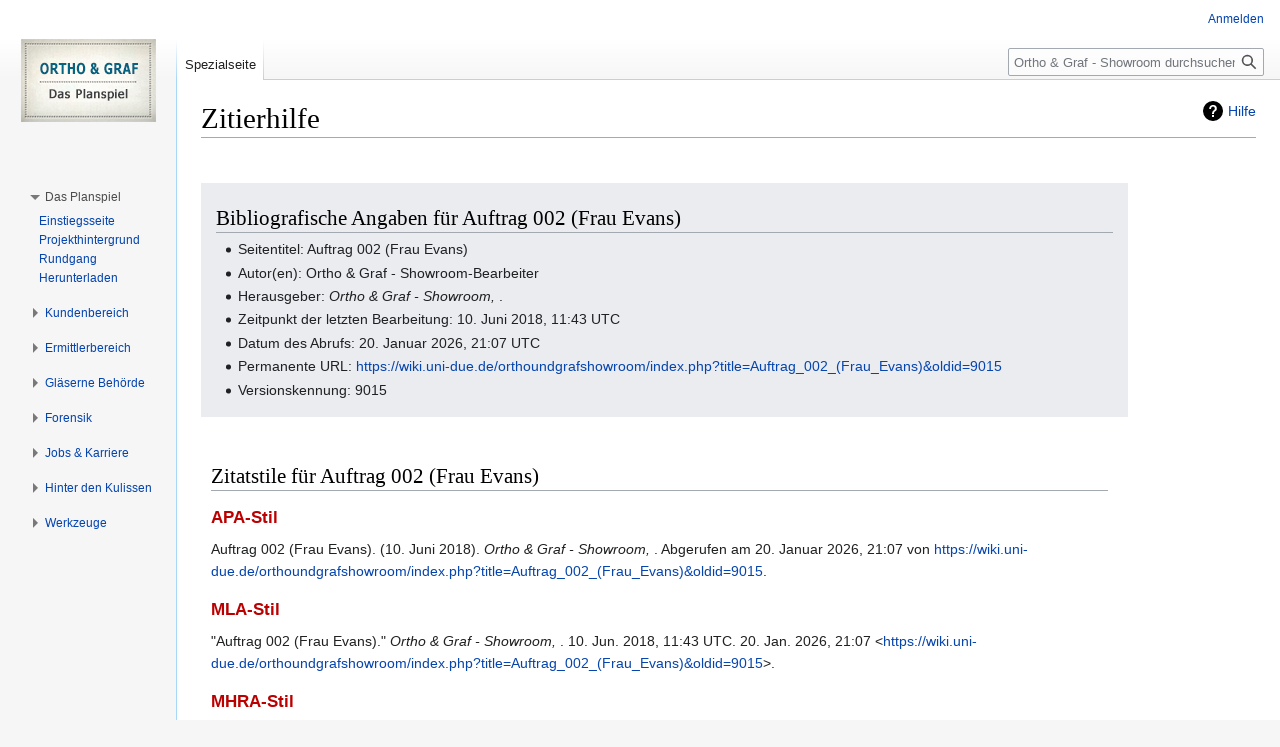

--- FILE ---
content_type: text/html; charset=UTF-8
request_url: https://wiki.uni-due.de/orthoundgrafshowroom/index.php?title=Spezial:Zitierhilfe&page=Auftrag_002_%28Frau_Evans%29&id=9015&wpFormIdentifier=titleform
body_size: 5674
content:
<!DOCTYPE html>
<html class="client-nojs" lang="de" dir="ltr">
<head>
<meta charset="UTF-8"/>
<title>Zitierhilfe – Ortho &amp; Graf - Showroom</title>
<script>document.documentElement.className="client-js";RLCONF={"wgBreakFrames":true,"wgSeparatorTransformTable":[",\t.",".\t,"],"wgDigitTransformTable":["",""],"wgDefaultDateFormat":"dmy","wgMonthNames":["","Januar","Februar","März","April","Mai","Juni","Juli","August","September","Oktober","November","Dezember"],"wgRequestId":"6806e2f020deff0996e8142b","wgCSPNonce":false,"wgCanonicalNamespace":"Special","wgCanonicalSpecialPageName":"CiteThisPage","wgNamespaceNumber":-1,"wgPageName":"Spezial:Zitierhilfe","wgTitle":"Zitierhilfe","wgCurRevisionId":0,"wgRevisionId":0,"wgArticleId":0,"wgIsArticle":false,"wgIsRedirect":false,"wgAction":"view","wgUserName":null,"wgUserGroups":["*"],"wgCategories":[],"wgPageContentLanguage":"de","wgPageContentModel":"wikitext","wgRelevantPageName":"Spezial:Zitierhilfe","wgRelevantArticleId":0,"wgIsProbablyEditable":false,"wgRelevantPageIsProbablyEditable":false,"wgVisualEditor":{"pageLanguageCode":"de","pageLanguageDir":"ltr","pageVariantFallbacks":"de"},
"wgCollapsibleVectorEnabledModules":{"collapsiblenav":true,"experiments":true},"wgVector2022PreviewPages":[],"wgMediaViewerOnClick":true,"wgMediaViewerEnabledByDefault":true,"wgEditSubmitButtonLabelPublish":false};RLSTATE={"site.styles":"ready","user.styles":"ready","user":"ready","user.options":"loading","mediawiki.helplink":"ready","oojs-ui-core.styles":"ready","oojs-ui.styles.indicators":"ready","mediawiki.widgets.styles":"ready","oojs-ui-core.icons":"ready","mediawiki.htmlform.ooui.styles":"ready","ext.citeThisPage":"ready","skins.vector.styles.legacy":"ready","ext.visualEditor.desktopArticleTarget.noscript":"ready"};RLPAGEMODULES=["site","mediawiki.page.ready","skins.vector.legacy.js","ext.visualEditor.desktopArticleTarget.init","ext.visualEditor.targetLoader","ext.collapsiblevector.collapsibleNav"];</script>
<script>(RLQ=window.RLQ||[]).push(function(){mw.loader.implement("user.options@12s5i",function($,jQuery,require,module){mw.user.tokens.set({"patrolToken":"+\\","watchToken":"+\\","csrfToken":"+\\"});});});</script>
<link rel="stylesheet" href="/orthoundgrafshowroom/load.php?lang=de&amp;modules=ext.citeThisPage%7Cext.visualEditor.desktopArticleTarget.noscript%7Cmediawiki.helplink%7Cmediawiki.htmlform.ooui.styles%7Cmediawiki.widgets.styles%7Coojs-ui-core.icons%2Cstyles%7Coojs-ui.styles.indicators%7Cskins.vector.styles.legacy&amp;only=styles&amp;skin=vector"/>
<script async="" src="/orthoundgrafshowroom/load.php?lang=de&amp;modules=startup&amp;only=scripts&amp;raw=1&amp;skin=vector"></script>
<meta name="generator" content="MediaWiki 1.39.10"/>
<meta name="robots" content="noindex,nofollow"/>
<meta name="format-detection" content="telephone=no"/>
<meta name="viewport" content="width=1000"/>
<link rel="icon" href="/favicon.ico"/>
<link rel="search" type="application/opensearchdescription+xml" href="/orthoundgrafshowroom/opensearch_desc.php" title="Ortho &amp; Graf - Showroom (de)"/>
<link rel="EditURI" type="application/rsd+xml" href="https://wiki.uni-due.de/orthoundgrafshowroom/api.php?action=rsd"/>
<link rel="alternate" type="application/atom+xml" title="Atom-Feed für „Ortho &amp; Graf - Showroom“" href="/orthoundgrafshowroom/index.php?title=Spezial:Letzte_%C3%84nderungen&amp;feed=atom"/>
<script src="https://wiki.uni-due.de/mathjax/es5/tex-mml-chtml.js" id="MathJax-script" async></script>
</head>
<body class="mediawiki ltr sitedir-ltr mw-hide-empty-elt ns--1 ns-special mw-special-CiteThisPage page-Spezial_Zitierhilfe rootpage-Spezial_Zitierhilfe skin-vector action-view skin-vector-legacy vector-feature-language-in-header-enabled vector-feature-language-in-main-page-header-disabled vector-feature-language-alert-in-sidebar-disabled vector-feature-sticky-header-disabled vector-feature-sticky-header-edit-disabled vector-feature-table-of-contents-disabled vector-feature-visual-enhancement-next-disabled"><div id="mw-page-base" class="noprint"></div>
<div id="mw-head-base" class="noprint"></div>
<div id="content" class="mw-body" role="main">
	<a id="top"></a>
	<div id="siteNotice"></div>
	<div class="mw-indicators">
	<div id="mw-indicator-mw-helplink" class="mw-indicator"><a href="https://www.mediawiki.org/wiki/Special:MyLanguage/Extension:CiteThisPage" target="_blank" class="mw-helplink">Hilfe</a></div>
	</div>
	<h1 id="firstHeading" class="firstHeading mw-first-heading">Zitierhilfe</h1>
	<div id="bodyContent" class="vector-body">
		
		<div id="contentSub"></div>
		<div id="contentSub2"></div>
		
		<div id="jump-to-nav"></div>
		<a class="mw-jump-link" href="#mw-head">Zur Navigation springen</a>
		<a class="mw-jump-link" href="#searchInput">Zur Suche springen</a>
		<div id="mw-content-text" class="mw-body-content"><div class="mw-specialCiteThisPage-bibliographic">
<h2><span id="Bibliografische_Angaben_f.C3.BCr_Auftrag_002_.28Frau_Evans.29"></span><span class="mw-headline" id="Bibliografische_Angaben_für_Auftrag_002_(Frau_Evans)">Bibliografische Angaben für Auftrag 002 (Frau Evans)</span></h2>
<ul><li>Seitentitel: Auftrag 002 (Frau Evans)</li>
<li>Autor(en): Ortho &amp; Graf - Showroom-Bearbeiter</li>
<li>Herausgeber: <i>Ortho &amp; Graf - Showroom, </i>.</li>
<li>Zeitpunkt der letzten Bearbeitung: 10. Juni 2018, 11:43 UTC</li>
<li>Datum des Abrufs: 20. Januar 2026, 21:07 UTC</li>
<li>Permanente URL: <a rel="nofollow" class="external free" href="https://wiki.uni-due.de/orthoundgrafshowroom/index.php?title=Auftrag_002_(Frau_Evans)&amp;oldid=9015">https://wiki.uni-due.de/orthoundgrafshowroom/index.php?title=Auftrag_002_(Frau_Evans)&amp;oldid=9015</a></li>
<li>Versionskennung: 9015</li></ul>
</div>
<div class="plainlinks mw-specialCiteThisPage-styles">
<h2><span id="Zitatstile_f.C3.BCr_Auftrag_002_.28Frau_Evans.29"></span><span class="mw-headline" id="Zitatstile_für_Auftrag_002_(Frau_Evans)">Zitatstile für Auftrag 002 (Frau Evans)</span></h2>
<h3><span class="mw-headline" id="APA-Stil"><a href="/orthoundgrafshowroom/index.php?title=APA_style&amp;action=edit&amp;redlink=1" class="new" title="APA style (Seite nicht vorhanden)">APA-Stil</a></span></h3>
<p>Auftrag 002 (Frau Evans). (10. Juni 2018). <i>Ortho &amp; Graf - Showroom, </i>. Abgerufen am 20. Januar 2026, 21:07 von <a rel="nofollow" class="external free" href="https://wiki.uni-due.de/orthoundgrafshowroom/index.php?title=Auftrag_002_(Frau_Evans)&amp;oldid=9015">https://wiki.uni-due.de/orthoundgrafshowroom/index.php?title=Auftrag_002_(Frau_Evans)&amp;oldid=9015</a>.
</p>
<h3><span class="mw-headline" id="MLA-Stil"><a href="/orthoundgrafshowroom/index.php?title=The_MLA_style_manual&amp;action=edit&amp;redlink=1" class="new" title="The MLA style manual (Seite nicht vorhanden)">MLA-Stil</a></span></h3>
<p>"Auftrag 002 (Frau Evans)." <i>Ortho &amp; Graf - Showroom, </i>. 10. Jun. 2018, 11:43 UTC. 20. Jan. 2026, 21:07 &lt;<a rel="nofollow" class="external free" href="https://wiki.uni-due.de/orthoundgrafshowroom/index.php?title=Auftrag_002_(Frau_Evans)&amp;oldid=9015">https://wiki.uni-due.de/orthoundgrafshowroom/index.php?title=Auftrag_002_(Frau_Evans)&amp;oldid=9015</a>&gt;.
</p>
<h3><span class="mw-headline" id="MHRA-Stil"><a href="/orthoundgrafshowroom/index.php?title=MHRA_Style_Guide&amp;action=edit&amp;redlink=1" class="new" title="MHRA Style Guide (Seite nicht vorhanden)">MHRA-Stil</a></span></h3>
<p>Ortho &amp; Graf - Showroom-Bearbeiter, 'Auftrag 002 (Frau Evans)', <i>Ortho &amp; Graf - Showroom, ,</i> 10. Juni 2018, 11:43 UTC, &lt;<a rel="nofollow" class="external free" href="https://wiki.uni-due.de/orthoundgrafshowroom/index.php?title=Auftrag_002_(Frau_Evans)&amp;oldid=9015">https://wiki.uni-due.de/orthoundgrafshowroom/index.php?title=Auftrag_002_(Frau_Evans)&amp;oldid=9015</a>&gt; [abgerufen am 20. Januar 2026]
</p>
<h3><span class="mw-headline" id="Chicago-Stil"><a href="/orthoundgrafshowroom/index.php?title=The_Chicago_Manual_of_Style&amp;action=edit&amp;redlink=1" class="new" title="The Chicago Manual of Style (Seite nicht vorhanden)">Chicago-Stil</a></span></h3>
<p>Ortho &amp; Graf - Showroom-Bearbeiter, "Auftrag 002 (Frau Evans)," <i>Ortho &amp; Graf - Showroom, ,</i> <a rel="nofollow" class="external free" href="https://wiki.uni-due.de/orthoundgrafshowroom/index.php?title=Auftrag_002_(Frau_Evans)&amp;oldid=9015">https://wiki.uni-due.de/orthoundgrafshowroom/index.php?title=Auftrag_002_(Frau_Evans)&amp;oldid=9015</a> (abgerufen am 20. Januar 2026).
</p>
<h3><span id="CBE.2FCSE-Stil"></span><span class="mw-headline" id="CBE/CSE-Stil"><a href="/orthoundgrafshowroom/index.php?title=Council_of_Science_Editors&amp;action=edit&amp;redlink=1" class="new" title="Council of Science Editors (Seite nicht vorhanden)">CBE/CSE-Stil</a></span></h3>
<p>Ortho &amp; Graf - Showroom-Bearbeiter. Auftrag 002 (Frau Evans) [Internet]. Ortho &amp; Graf - Showroom,&#160;; 10. Jun. 2018, 11:43 UTC [zitiert am 20. Jan. 2026]. Verfügbar unter:
<a rel="nofollow" class="external free" href="https://wiki.uni-due.de/orthoundgrafshowroom/index.php?title=Auftrag_002_(Frau_Evans)&amp;oldid=9015">https://wiki.uni-due.de/orthoundgrafshowroom/index.php?title=Auftrag_002_(Frau_Evans)&amp;oldid=9015</a>.
</p>
<h3><span class="mw-headline" id="Bluebook-Stil"><a href="/orthoundgrafshowroom/index.php?title=Bluebook&amp;action=edit&amp;redlink=1" class="new" title="Bluebook (Seite nicht vorhanden)">Bluebook-Stil</a></span></h3>
<p>Auftrag 002 (Frau Evans), <a rel="nofollow" class="external free" href="https://wiki.uni-due.de/orthoundgrafshowroom/index.php?title=Auftrag_002_(Frau_Evans)&amp;oldid=9015">https://wiki.uni-due.de/orthoundgrafshowroom/index.php?title=Auftrag_002_(Frau_Evans)&amp;oldid=9015</a> (abgerufen am 20. Januar 2026).
</p>
<h3><span class="mw-headline" id="BibTeX-Eintrag"><a href="/orthoundgrafshowroom/index.php?title=BibTeX&amp;action=edit&amp;redlink=1" class="new" title="BibTeX (Seite nicht vorhanden)">BibTeX</a>-Eintrag</span></h3>
<pre> @misc{ wiki:xxx,
   author = "Ortho &amp; Graf - Showroom",
   title = "Auftrag 002 (Frau Evans) --- Ortho &amp; Graf - Showroom{,} ",
   year = "2018",
   url = "<a rel="nofollow" class="external free" href="https://wiki.uni-due.de/orthoundgrafshowroom/index.php?title=Auftrag_002_(Frau_Evans)&amp;oldid=9015">https://wiki.uni-due.de/orthoundgrafshowroom/index.php?title=Auftrag_002_(Frau_Evans)&amp;oldid=9015</a>",
   note = "[Online; abgerufen am 20. Januar 2026]"
 }
</pre>
<p>Bei Benutzung der <a href="/orthoundgrafshowroom/index.php?title=LaTeX&amp;action=edit&amp;redlink=1" class="new" title="LaTeX (Seite nicht vorhanden)">LaTeX</a>-Moduls „url“ (<code>\usepackage{url}</code> im Bereich der Einleitung), welches eine schöner formatierte Internetadresse ausgibt, kann die folgende Ausgabe genommen werden:
</p>
<pre> @misc{ wiki:xxx,
   author = "Ortho &amp; Graf - Showroom",
   title = "Auftrag 002 (Frau Evans) --- Ortho &amp; Graf - Showroom{,} ",
   year = "2018",
   url = "<b>\url{</b><a rel="nofollow" class="external free" href="https://wiki.uni-due.de/orthoundgrafshowroom/index.php?title=Auftrag_002_(Frau_Evans)&amp;oldid=9015">https://wiki.uni-due.de/orthoundgrafshowroom/index.php?title=Auftrag_002_(Frau_Evans)&amp;oldid=9015</a><b>}</b>",
   note = "[Online; abgerufen am 20. Januar 2026]"
 }
</pre>
<p><br />
</p>
</div> 
<div class="printfooter" data-nosnippet="">Abgerufen von „<a dir="ltr" href="https://wiki.uni-due.de/orthoundgrafshowroom/index.php?title=Spezial:Zitierhilfe">https://wiki.uni-due.de/orthoundgrafshowroom/index.php?title=Spezial:Zitierhilfe</a>“</div></div>
		<div id="catlinks" class="catlinks catlinks-allhidden" data-mw="interface"></div>
	</div>
</div>

<div id="mw-navigation">
	<h2>Navigationsmenü</h2>
	<div id="mw-head">
		

<nav id="p-personal" class="vector-menu mw-portlet mw-portlet-personal vector-user-menu-legacy" aria-labelledby="p-personal-label" role="navigation"  >
	<h3
		id="p-personal-label"
		
		class="vector-menu-heading "
	>
		<span class="vector-menu-heading-label">Meine Werkzeuge</span>
	</h3>
	<div class="vector-menu-content">
		
		<ul class="vector-menu-content-list"><li id="pt-login" class="mw-list-item"><a href="/orthoundgrafshowroom/index.php?title=Spezial:Anmelden&amp;returnto=Spezial%3AZitierhilfe&amp;returntoquery=page%3DAuftrag_002_%2528Frau_Evans%2529%26id%3D9015%26wpFormIdentifier%3Dtitleform" title="Sich anzumelden wird gerne gesehen, ist jedoch nicht zwingend erforderlich. [o]" accesskey="o"><span>Anmelden</span></a></li></ul>
		
	</div>
</nav>

		<div id="left-navigation">
			

<nav id="p-namespaces" class="vector-menu mw-portlet mw-portlet-namespaces vector-menu-tabs vector-menu-tabs-legacy" aria-labelledby="p-namespaces-label" role="navigation"  >
	<h3
		id="p-namespaces-label"
		
		class="vector-menu-heading "
	>
		<span class="vector-menu-heading-label">Namensräume</span>
	</h3>
	<div class="vector-menu-content">
		
		<ul class="vector-menu-content-list"><li id="ca-nstab-special" class="selected mw-list-item"><a href="/orthoundgrafshowroom/index.php?title=Spezial:Zitierhilfe&amp;page=Auftrag_002_%28Frau_Evans%29&amp;id=9015&amp;wpFormIdentifier=titleform" title="Dies ist eine Spezialseite und kann nicht bearbeitet werden."><span>Spezialseite</span></a></li></ul>
		
	</div>
</nav>

			

<nav id="p-variants" class="vector-menu mw-portlet mw-portlet-variants emptyPortlet vector-menu-dropdown" aria-labelledby="p-variants-label" role="navigation"  >
	<input type="checkbox"
		id="p-variants-checkbox"
		role="button"
		aria-haspopup="true"
		data-event-name="ui.dropdown-p-variants"
		class="vector-menu-checkbox"
		aria-labelledby="p-variants-label"
	/>
	<label
		id="p-variants-label"
		 aria-label="Sprachvariante ändern"
		class="vector-menu-heading "
	>
		<span class="vector-menu-heading-label">Deutsch</span>
	</label>
	<div class="vector-menu-content">
		
		<ul class="vector-menu-content-list"></ul>
		
	</div>
</nav>

		</div>
		<div id="right-navigation">
			

<nav id="p-views" class="vector-menu mw-portlet mw-portlet-views emptyPortlet vector-menu-tabs vector-menu-tabs-legacy" aria-labelledby="p-views-label" role="navigation"  >
	<h3
		id="p-views-label"
		
		class="vector-menu-heading "
	>
		<span class="vector-menu-heading-label">Ansichten</span>
	</h3>
	<div class="vector-menu-content">
		
		<ul class="vector-menu-content-list"></ul>
		
	</div>
</nav>

			

<nav id="p-cactions" class="vector-menu mw-portlet mw-portlet-cactions emptyPortlet vector-menu-dropdown" aria-labelledby="p-cactions-label" role="navigation"  title="Weitere Optionen" >
	<input type="checkbox"
		id="p-cactions-checkbox"
		role="button"
		aria-haspopup="true"
		data-event-name="ui.dropdown-p-cactions"
		class="vector-menu-checkbox"
		aria-labelledby="p-cactions-label"
	/>
	<label
		id="p-cactions-label"
		
		class="vector-menu-heading "
	>
		<span class="vector-menu-heading-label">Weitere</span>
	</label>
	<div class="vector-menu-content">
		
		<ul class="vector-menu-content-list"></ul>
		
	</div>
</nav>

			
<div id="p-search" role="search" class="vector-search-box-vue  vector-search-box-show-thumbnail vector-search-box-auto-expand-width vector-search-box">
	<div>
			<h3 >
				<label for="searchInput">Suche</label>
			</h3>
		<form action="/orthoundgrafshowroom/index.php" id="searchform"
			class="vector-search-box-form">
			<div id="simpleSearch"
				class="vector-search-box-inner"
				 data-search-loc="header-navigation">
				<input class="vector-search-box-input"
					 type="search" name="search" placeholder="Ortho &amp; Graf - Showroom durchsuchen" aria-label="Ortho &amp; Graf - Showroom durchsuchen" autocapitalize="sentences" title="Ortho &amp; Graf - Showroom durchsuchen [f]" accesskey="f" id="searchInput"
				>
				<input type="hidden" name="title" value="Spezial:Suche">
				<input id="mw-searchButton"
					 class="searchButton mw-fallbackSearchButton" type="submit" name="fulltext" title="Suche nach Seiten, die diesen Text enthalten" value="Suchen">
				<input id="searchButton"
					 class="searchButton" type="submit" name="go" title="Gehe direkt zu der Seite mit genau diesem Namen, falls sie vorhanden ist." value="Seite">
			</div>
		</form>
	</div>
</div>

		</div>
	</div>
	

<div id="mw-panel">
	<div id="p-logo" role="banner">
		<a class="mw-wiki-logo" href="/orthoundgrafshowroom/index.php?title=Hauptseite"
			title="Hauptseite"></a>
	</div>
	

<nav id="p-navigation" class="vector-menu mw-portlet mw-portlet-navigation emptyPortlet vector-menu-portal portal" aria-labelledby="p-navigation-label" role="navigation"  >
	<h3
		id="p-navigation-label"
		
		class="vector-menu-heading "
	>
		<span class="vector-menu-heading-label">Navigation</span>
	</h3>
	<div class="vector-menu-content">
		
		<ul class="vector-menu-content-list"></ul>
		
	</div>
</nav>

	

<nav id="p-Das_Planspiel" class="vector-menu mw-portlet mw-portlet-Das_Planspiel vector-menu-portal portal" aria-labelledby="p-Das_Planspiel-label" role="navigation"  >
	<h3
		id="p-Das_Planspiel-label"
		
		class="vector-menu-heading "
	>
		<span class="vector-menu-heading-label">Das Planspiel</span>
	</h3>
	<div class="vector-menu-content">
		
		<ul class="vector-menu-content-list"><li id="n-Einstiegsseite" class="mw-list-item"><a href="/orthoundgrafshowroom/index.php?title=Willkommen_bei_Ortho_%26_Graf"><span>Einstiegsseite</span></a></li><li id="n-Projekthintergrund" class="mw-list-item"><a href="/orthoundgrafshowroom/index.php?title=Ortho_%26_Graf:_Das_Planspiel"><span>Projekthintergrund</span></a></li><li id="n-Rundgang" class="mw-list-item"><a href="/orthoundgrafshowroom/index.php?title=Showroom-Rundgang"><span>Rundgang</span></a></li><li id="n-Download" class="mw-list-item"><a href="/orthoundgrafshowroom/index.php?title=Download_der_Spielumgebung"><span>Herunterladen</span></a></li></ul>
		
	</div>
</nav>


<nav id="p-Kundenbereich" class="vector-menu mw-portlet mw-portlet-Kundenbereich vector-menu-portal portal" aria-labelledby="p-Kundenbereich-label" role="navigation"  >
	<h3
		id="p-Kundenbereich-label"
		
		class="vector-menu-heading "
	>
		<span class="vector-menu-heading-label">Kundenbereich</span>
	</h3>
	<div class="vector-menu-content">
		
		<ul class="vector-menu-content-list"><li id="n-Über-Ortho-&amp;-Graf" class="mw-list-item"><a href="/orthoundgrafshowroom/index.php?title=Ortho_%26_Graf:_Ermittlungen_wider_den_Zweifel_seit_1901"><span>Über Ortho &amp; Graf</span></a></li><li id="n-Ihr-Auftrag-an-uns" class="mw-list-item"><a href="/orthoundgrafshowroom/index.php?title=Ihr_Auftrag_an_uns"><span>Ihr Auftrag an uns</span></a></li><li id="n-Top-Kunden" class="mw-list-item"><a href="/orthoundgrafshowroom/index.php?title=Top-Kunden"><span>Top-Kunden</span></a></li></ul>
		
	</div>
</nav>


<nav id="p-Ermittlerbereich" class="vector-menu mw-portlet mw-portlet-Ermittlerbereich vector-menu-portal portal" aria-labelledby="p-Ermittlerbereich-label" role="navigation"  >
	<h3
		id="p-Ermittlerbereich-label"
		
		class="vector-menu-heading "
	>
		<span class="vector-menu-heading-label">Ermittlerbereich</span>
	</h3>
	<div class="vector-menu-content">
		
		<ul class="vector-menu-content-list"><li id="n-Ermittlerteams" class="mw-list-item"><a href="/orthoundgrafshowroom/index.php?title=Ermittlerteams"><span>Ermittlerteams</span></a></li><li id="n-Top-Ermittler" class="mw-list-item"><a href="/orthoundgrafshowroom/index.php?title=Hall_of_Fame"><span>Top-Ermittler</span></a></li><li id="n-Innenrevision" class="mw-list-item"><a href="/orthoundgrafshowroom/index.php?title=Innenrevision"><span>Innenrevision</span></a></li></ul>
		
	</div>
</nav>


<nav id="p-Gläserne_Behörde" class="vector-menu mw-portlet mw-portlet-Gläserne_Behörde vector-menu-portal portal" aria-labelledby="p-Gläserne_Behörde-label" role="navigation"  >
	<h3
		id="p-Gläserne_Behörde-label"
		
		class="vector-menu-heading "
	>
		<span class="vector-menu-heading-label">Gläserne Behörde</span>
	</h3>
	<div class="vector-menu-content">
		
		<ul class="vector-menu-content-list"><li id="n-Dezernate" class="mw-list-item"><a href="/orthoundgrafshowroom/index.php?title=Dezernate"><span>Dezernate</span></a></li><li id="n-Offene-Aufträge" class="mw-list-item"><a href="/orthoundgrafshowroom/index.php?title=Kategorie:Auftrag"><span>Offene Aufträge</span></a></li><li id="n-Ermittlungen" class="mw-list-item"><a href="/orthoundgrafshowroom/index.php?title=Kategorie:Ermittlungen"><span>Ermittlungen</span></a></li></ul>
		
	</div>
</nav>


<nav id="p-Forensik" class="vector-menu mw-portlet mw-portlet-Forensik vector-menu-portal portal" aria-labelledby="p-Forensik-label" role="navigation"  >
	<h3
		id="p-Forensik-label"
		
		class="vector-menu-heading "
	>
		<span class="vector-menu-heading-label">Forensik</span>
	</h3>
	<div class="vector-menu-content">
		
		<ul class="vector-menu-content-list"><li id="n-Abt.-Forensik" class="mw-list-item"><a href="/orthoundgrafshowroom/index.php?title=Forensik"><span>Abt. Forensik</span></a></li><li id="n---LBZ" class="mw-list-item"><a href="/orthoundgrafshowroom/index.php?title=%C3%9Cberblick:_Laut-Buchstaben-Zuordnung"><span>- LBZ</span></a></li><li id="n---GZS" class="mw-list-item"><a href="/orthoundgrafshowroom/index.php?title=%C3%9Cberblick:_Getrennt-_und_Zusammenschreibung"><span>- GZS</span></a></li><li id="n---Bindestrich" class="mw-list-item"><a href="/orthoundgrafshowroom/index.php?title=%C3%9Cberblick:_Schreibung_mit_Bindestrich"><span>- Bindestrich</span></a></li><li id="n---GKS" class="mw-list-item"><a href="/orthoundgrafshowroom/index.php?title=%C3%9Cberblick:_Gro%C3%9F-_und_Kleinschreibung"><span>- GKS</span></a></li><li id="n---Zeichensetzung" class="mw-list-item"><a href="/orthoundgrafshowroom/index.php?title=%C3%9Cberblick:_Zeichensetzung"><span>- Zeichensetzung</span></a></li><li id="n---Worttrennung" class="mw-list-item"><a href="/orthoundgrafshowroom/index.php?title=%C3%9Cberblick:_Worttrennung_am_Zeilenende"><span>- Worttrennung</span></a></li></ul>
		
	</div>
</nav>


<nav id="p-Jobs_&amp;_Karriere" class="vector-menu mw-portlet mw-portlet-Jobs_Karriere vector-menu-portal portal" aria-labelledby="p-Jobs_&amp;_Karriere-label" role="navigation"  >
	<h3
		id="p-Jobs_&amp;_Karriere-label"
		
		class="vector-menu-heading "
	>
		<span class="vector-menu-heading-label">Jobs &amp; Karriere</span>
	</h3>
	<div class="vector-menu-content">
		
		<ul class="vector-menu-content-list"><li id="n-Weiterbildung" class="mw-list-item"><a href="/orthoundgrafshowroom/index.php?title=Innerbetriebliche_Weiterbildung"><span>Weiterbildung</span></a></li></ul>
		
	</div>
</nav>


<nav id="p-Hinter_den_Kulissen" class="vector-menu mw-portlet mw-portlet-Hinter_den_Kulissen vector-menu-portal portal" aria-labelledby="p-Hinter_den_Kulissen-label" role="navigation"  >
	<h3
		id="p-Hinter_den_Kulissen-label"
		
		class="vector-menu-heading "
	>
		<span class="vector-menu-heading-label">Hinter den Kulissen</span>
	</h3>
	<div class="vector-menu-content">
		
		<ul class="vector-menu-content-list"><li id="n-recentchanges" class="mw-list-item"><a href="/orthoundgrafshowroom/index.php?title=Spezial:Letzte_%C3%84nderungen" title="Liste der letzten Änderungen in diesem Wiki [r]" accesskey="r"><span>Letzte Änderungen</span></a></li></ul>
		
	</div>
</nav>


<nav id="p-tb" class="vector-menu mw-portlet mw-portlet-tb vector-menu-portal portal" aria-labelledby="p-tb-label" role="navigation"  >
	<h3
		id="p-tb-label"
		
		class="vector-menu-heading "
	>
		<span class="vector-menu-heading-label">Werkzeuge</span>
	</h3>
	<div class="vector-menu-content">
		
		<ul class="vector-menu-content-list"><li id="t-specialpages" class="mw-list-item"><a href="/orthoundgrafshowroom/index.php?title=Spezial:Spezialseiten" title="Liste aller Spezialseiten [q]" accesskey="q"><span>Spezialseiten</span></a></li><li id="t-print" class="mw-list-item"><a href="javascript:print();" rel="alternate" title="Druckansicht dieser Seite [p]" accesskey="p"><span>Druckversion</span></a></li></ul>
		
	</div>
</nav>

	
</div>

</div>

<footer id="footer" class="mw-footer" role="contentinfo" >
	<ul id="footer-info">
</ul>

	<ul id="footer-places">
	<li id="footer-places-privacy"><a href="/orthoundgrafshowroom/index.php?title=Ortho_%26_Graf_-_Showroom:Datenschutz">Datenschutz</a></li>
	<li id="footer-places-about"><a href="/orthoundgrafshowroom/index.php?title=Ortho_%26_Graf_-_Showroom:%C3%9Cber_Ortho_%26_Graf_-_Showroom">Über Ortho &amp; Graf - Showroom</a></li>
	<li id="footer-places-disclaimer"><a href="/orthoundgrafshowroom/index.php?title=Ortho_%26_Graf_-_Showroom:Impressum">Haftungsausschluss</a></li>
</ul>

	<ul id="footer-icons" class="noprint">
	<li id="footer-poweredbyico"><a href="https://www.uni-due.org/"><img src="https://wiki.uni-due.de/wiki-ude.png" alt="Universit&amp;auml;t Duisburg-Essen" height="31" width="88" loading="lazy"/></a></li>
	<li id="footer-poweredByZimico"><a href="https://www.uni-due.org/zim/"><img src="https://wiki.uni-due.de/wiki-zim_r.png" alt="Zentrum f&amp;uuml;r Informations- &amp;amp; Mediendienste" height="31" width="88" loading="lazy"/></a></li>
</ul>

</footer>

<script>(RLQ=window.RLQ||[]).push(function(){mw.config.set({"wgBackendResponseTime":447});});</script>
</body>
</html>